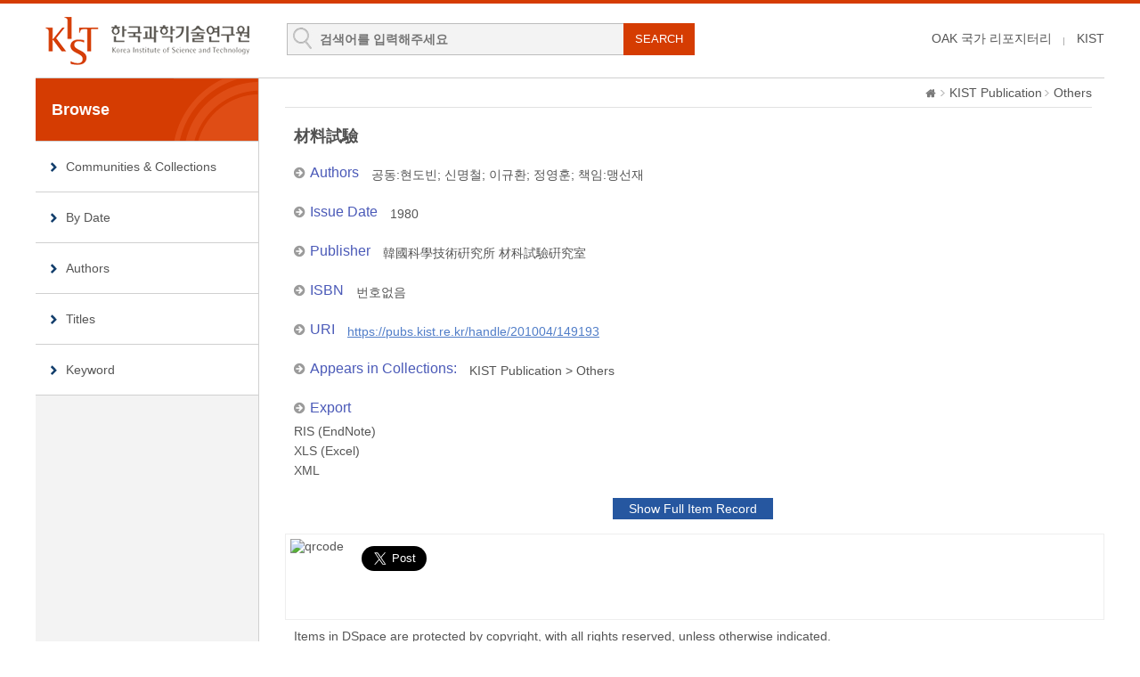

--- FILE ---
content_type: text/html;charset=UTF-8
request_url: https://pubs.kist.re.kr/handle/201004/149193
body_size: 13013
content:
<!DOCTYPE html>
<html lang="ko">
    <head>
        <title>DSpace at KIST: 材料試驗</title>
        <meta http-equiv="content-type" content="text/html; charset=UTF-8"/>
        <meta name="Generator" content="DSpace 5.5"/>
        <meta name="viewport" content="width=device-width, initial-scale=1.0, minimum-scale=1.0, maximum-scale=1.0, user-scalable=yes"/>
        <meta http-equiv="X-UA-Compatible" content="IE=edge"/>
        <meta http-equiv="Cache-Control" content="co-cache"/>
        <link rel="shortcut icon" href="/favicon.ico" type="image/x-icon"/>
        <link rel="stylesheet" href="/static/css/jquery-ui-1.10.3.custom/redmond/jquery-ui-1.10.3.custom.css" type="text/css"/>
        <link rel="stylesheet" type="text/css" href="/css/common.css"/>
        <link rel="stylesheet" type="text/css" href="/css/b_type.css"/>
        <link rel="stylesheet" type="text/css" href="/css/media_query.css"/>
        <!-- Owl Carousel Assets -->
        <link rel="stylesheet" type="text/css" href="/css/owl.carousel.css"/>
        <!-- Slidebars CSS -->
        <link rel="stylesheet" href="/css/slidebars.css">
        <link rel="search" type="application/opensearchdescription+xml" href="/open-search/description.xml" title="DSpace"/>
                
<link rel="schema.DCTERMS" href="http://purl.org/dc/terms/" />
<link rel="schema.DC" href="http://purl.org/dc/elements/1.1/" />
<meta name="DC.creator" content="공동:현도빈" />
<meta name="DC.creator" content="신명철" />
<meta name="DC.creator" content="이규환" />
<meta name="DC.creator" content="정영훈" />
<meta name="DC.creator" content="책임:맹선재" />
<meta name="DCTERMS.dateAccepted" content="2024-02-21T05:37:55Z" scheme="DCTERMS.W3CDTF" />
<meta name="DCTERMS.available" content="2024-02-21T05:37:55Z" scheme="DCTERMS.W3CDTF" />
<meta name="DCTERMS.issued" content="1980" scheme="DCTERMS.W3CDTF" />
<meta name="DC.identifier" content="번호없음" />
<meta name="DC.identifier" content="https://pubs.kist.re.kr/handle/201004/149193" scheme="DCTERMS.URI" />
<meta name="DCTERMS.extent" content="203" />
<meta name="DC.language" content="1" />
<meta name="DC.publisher" content="韓國科學技術硏究所 材科試驗硏究室" />
<meta name="DC.title" content="材料試驗" />
<meta name="DC.type" content="Book" />
<meta name="DC.identifier" content="1044" />
<meta name="DC.type" content="BOOK" />
<meta name="DC.type" content="저서" />

<meta name="citation_keywords" content="Book" />
<meta name="citation_isbn" content="번호없음" />
<meta name="citation_title" content="材料試驗" />
<meta name="citation_publisher" content="韓國科學技術硏究所 材科試驗硏究室" />
<meta name="citation_author" content="공동:현도빈" />
<meta name="citation_author" content="신명철" />
<meta name="citation_author" content="이규환" />
<meta name="citation_author" content="정영훈" />
<meta name="citation_author" content="책임:맹선재" />
<meta name="citation_date" content="1980" />
<meta name="citation_abstract_html_url" content="https://pubs.kist.re.kr/handle/201004/149193" />

<script type="text/javascript" src="/static/js/jquery/jquery-1.10.2.min.js"></script>
        <script type="text/javascript" src="/static/js/jquery/jquery-ui-1.10.3.custom.min.js"></script>
        <script type="text/javascript" src="/static/js/holder.js"></script>
        <script type="text/javascript" src="/utils.js"></script>
        <script type="text/javascript" src="/static/js/choice-support.js"></script>
        <!--반응형 테이블 -->
        <link rel="stylesheet" type="text/css" href="/css/responsive-tables.css"/>
        <!-- Slidebars -->
        <script type="text/javascript" src="/js/slidebars.js"></script>
        <script type="text/javascript" src="/js/owl.carousel.js"></script>
        <script async src="https://www.googletagmanager.com/gtag/js?id=G-L5F85Y2GBH"></script>
<script>
 window.dataLayer = window.dataLayer || [];
 function gtag(){dataLayer.push(arguments);}
 gtag('js', new Date());
 gtag('config', 'G-L5F85Y2GBH');
</script>
</head>
    <body>
        <div id="sb-site" class="body_wrap">
            <div id="header">
                <div class="header_inner">
                    <h1><a href="/">KIST Library Institutional Repository</a></h1>
                    <div class="tablet_nav sb-toggle-right"><a class="tablet_nav_bt" href="#"><span>menu</span></a></div>
                    <form method="get" action="/simple-search" id="searchForm">
                        <div class="header_search">
                            <dl>
                                <dt>검색</dt>
                                <dd class="int_dd">
                                    <input type="text" class="inttype" placeholder="검색어를 입력해주세요" title="검색어입력" name="query" id="tequery"/>
                                    <input type="submit" value="SEARCH" class="inner_search_bt">
                                </dd>
                            </dl>
                        </div>
                    </form>
                    <p class="g_box">
                        <a href="https://www.oak.go.kr" class="library_text">OAK 국가 리포지터리</a>
                        <a href="http://www.kist.re.kr" class="library_text">KIST</a>
                    </p>
                </div>
                </div>
            <div id="sub_contents">
                <div id="sub_con_inner">
                    <div id="nav_wrap">
                            <div class="left_nav">
    <h3>Browse</h3>
    <ul>
        <li><a href="/community-list">Communities&nbsp;&amp;&nbsp;Collections</a></li>
        <li><a href="/browse?type=dateissued">By Date</a></li>
                <li><a href="/browse?type=author">Authors</a></li>
                <li><a href="/browse?type=title&starts_with=A">Titles</a></li>
                <li><a href="/browse?type=subject">Keyword</a></li>
                </ul>
</div>
</div>
                        <!-- nav_wrap : e -->
                        <div class="sub_con_box">
                        <div class="page_nav">
					<a href="/" class="home_link"><em class="dp_none">DSpace at KIST</em></a><a href="/handle/201004/18" class="page_link">KIST Publication</a><a href="/handle/201004/148694" class="page_link">Others</a></div><script src="https://apis.google.com/js/platform.js" async defer></script>
<script type="text/javascript">
    // google plus api
    window.___gcfg = {lang: 'ko'};
    (function () {
        var po = document.createElement('script');
        po.type = 'text/javascript';
        po.async = true;
        po.src = 'https://apis.google.com/js/platform.js';
        var s = document.getElementsByTagName('script')[0];
        s.parentNode.insertBefore(po, s);
    })();
</script>
<div class="sub_right_con">
        <div class="view_contents">
            <div class="view_inner_con">
<p class="view_title">材料試驗</p>
<dl class="row_dl"><dt>Authors</dt><dd><a class="author"href="/browse?type=author&amp;value=%EA%B3%B5%EB%8F%99%3A%ED%98%84%EB%8F%84%EB%B9%88">공동:현도빈</a>;&nbsp;<a class="author"href="/browse?type=author&amp;value=%EC%8B%A0%EB%AA%85%EC%B2%A0">신명철</a>;&nbsp;<a class="author"href="/browse?type=author&amp;value=%EC%9D%B4%EA%B7%9C%ED%99%98">이규환</a>;&nbsp;<a class="author"href="/browse?type=author&amp;value=%EC%A0%95%EC%98%81%ED%9B%88">정영훈</a>;&nbsp;<a class="author"href="/browse?type=author&amp;value=%EC%B1%85%EC%9E%84%3A%EB%A7%B9%EC%84%A0%EC%9E%AC">책임:맹선재</a></dd></dl><dl class="row_dl"><dt>Issue Date</dt><dd>1980</dd></dl><dl class="row_dl"><dt>Publisher</dt><dd>韓國科學技術硏究所&#x20;材科試驗硏究室</dd></dl><dl class="row_dl"><dt>ISBN</dt><dd>번호없음</dd></dl><dl class="row_dl"><dt>URI</dt><dd><a class="link_type" target="_blank" href="https://pubs.kist.re.kr/handle/201004/149193">https://pubs.kist.re.kr/handle/201004/149193</a></dd></dl><dl class="row_dl"><dt>Appears in Collections:</dt><dd><a href="/handle/201004/18">KIST Publication</a> &gt; <a href="/handle/201004/148694">Others</a></dd></dl>
<dl class="export_wrap"><dt>Export</dt><dd><a href="/export-ris?item_id=150650">RIS (EndNote)</a></dd><dd><a href="/export-excel?item_id=150650">XLS (Excel)</a></dd><dd><a href="/export-dc?item_id=150650">XML</a></dd></dl></div><!-- view_inner_con : e --></div>
        <!-- view_contents : e -->
        <div class="container row">
            <div class="labeltype_a">
                <div class="simpleandfullbtn_wrap">
                            <a class="blue_bt_simpleandfull" href="/handle/201004/149193?mode=full">Show Full Item Record</a>
                        </div>
                        </div>
            <!-- labeltype_a : e -->
            <div class="labeltype_a">
                <a class="statisticsLink  btn btn-primary" href="/handle/201004/149193/statistics"><span class="glyphicon glyphicon-stats"></span></a>
                    </div>
            <!-- labeltype_a : e -->
        </div>
        <!-- container row : e -->
        <br/>
        <div class="snsBox_wrap">
            <!-- SNS Service -->
            <div class="snsBox">
                <span style="position:absolute; top:0; left:0;"><img alt="qrcode" src="https://api.qrserver.com/v1/create-qr-code/?size=72x72&data=https://pubs.kist.re.kr/handle/201004/149193"/></span>
                <span style="position:absolute; top:0; left:80px; margin-top:8px;">
                    <a href="https://twitter.com/share" class="twitter-share-button" data-lang="en" data-size="large" data-dnt="true">트윗하기</a>
                    <script>!function (d, s, id) {
                        var js, fjs = d.getElementsByTagName(s)[0];
                        if (!d.getElementById(id)) {
                            js = d.createElement(s);
                            js.id = id;
                            js.src = "//platform.twitter.com/widgets.js";
                            fjs.parentNode.insertBefore(js, fjs);
                        }
                    }(document, "script", "twitter-wjs");</script>
                </span>
                <span id="fb-root"></span>
                <script>(function (d, s, id) {
                    var js, fjs = d.getElementsByTagName(s)[0];
                    if (d.getElementById(id)) return;
                    js = d.createElement(s);
                    js.id = id;
                    js.src = "//connect.facebook.net/ko_KR/all.js#xfbml=1";
                    fjs.parentNode.insertBefore(js, fjs);
                }(document, 'script', 'facebook-jssdk'));</script>
                <span style="position:absolute; top:0; left:80px; margin-top:47px;" class="fb-like" data-send="true" data-layout="standard" data-width="450" data-show-faces="false" data-font="verdana"></span>
            </div>
            <!-- snsBox : e -->
            <!-- Create Commons Link -->
            <!-- ccLink_wrap : e -->
        </div>
        <!-- snsBox_wrap : e -->
        <p class="license_text">Items in DSpace are protected by copyright, with all rights reserved, unless otherwise indicated.</p>
    </div>
    <!-- sub_right_con : e -->
    </div>
    <!-- sub_con_box : e -->
    </div>
    <!-- sub_con_inner : e -->
    </div>
    <!-- sub_contents : e -->
<div id="footer">
				<div class="footer_inner">
					<div class="footer_right">
						<ul>
							<li><a href="#">02-958-6061</a></li>
							<li class="mail_icon"><a href="mailto:library@kist.re.kr">library@kist.re.kr</a></li>
						</ul>
					</div>
					<div class="footer_left">
						<h2><a href="https://www.oak.go.kr" target="_blank"><img src="/images/common/oak_logo_white.png" alt="KIST"/></a></h2>
						<p>KIST 리포지터리는 국립중앙도서관 OAK 보급사업으로 구축되었습니다.</p>
					</div>
				</div>
			</div>
			<!-- footer : e -->
		</div>
		<!-- sb-site body_wrap : e -->
		<!-- 오른쪽 메뉴 -->
		<div class="sb-slidebar sb-right">
			<div class="right_nav_box">
				<h3>BROWSE</h3>
				<ul>
					<li><a href="/community-list">Communities&nbsp;&amp;&nbsp;Collections</a></li>
					<li><a href="/browse?type=dateissued">By Date</a></li>
						<li><a href="/browse?type=author">Authors</a></li>
						<li><a href="/browse?type=title">Titles</a></li>
						<li><a href="/browse?type=subject">Keyword</a></li>
						</ul>
			</div>
		</div>
		<script type="text/javascript">
			(function ($) {
				$(document).ready(function () {
					$.slidebars();
				});
				$(document).ready(function () {
					$('#owl-demo').owlCarousel({
						navigation: true,
						autoPlay: 6000,
						paginationSpeed: 400,
						singleItem: true
					});
				});
			})(jQuery);
		</script>
	</body>
</html>